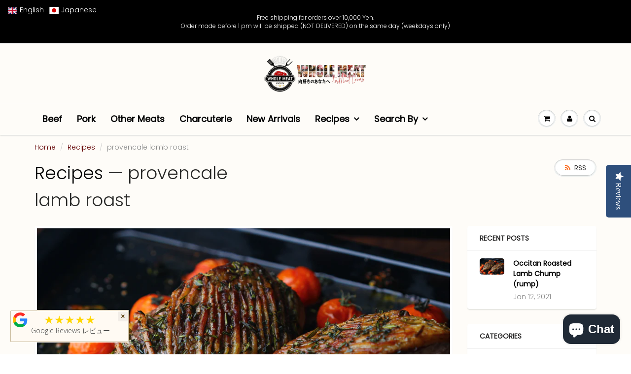

--- FILE ---
content_type: text/html; charset=utf-8
request_url: https://wholemeat.jp/blogs/recipe/tagged/provencale-lamb-roast
body_size: 21703
content:


<!doctype html>
<html lang="en" class="noIE">
  <head>
<!-- Stock Alerts is generated by Ordersify -->
<style type="text/css">
  
</style>
<style type="text/css">
    
</style>
<script type="text/javascript">
  window.ORDERSIFY_BIS = window.ORDERSIFY_BIS || {};
  window.ORDERSIFY_BIS.template = "blog";
  window.ORDERSIFY_BIS.language = "en";
  window.ORDERSIFY_BIS.primary_language = "en";
  window.ORDERSIFY_BIS.variant_inventory = [];
  window.ORDERSIFY_BIS.product_collections = [];
  
  
  window.ORDERSIFY_BIS.shop = "whole-meat-shop.myshopify.com";
  window.ORDERSIFY_BIS.variant_inventory = [];
  
  
  window.ORDERSIFY_BIS.popupSetting = {
    "is_optin_enable": false,
    "is_preorder": false,
    "is_brand_mark": false,
    "font_family": "Work Sans",
    "is_multiple_language": false,
    "font_size": 14,
    "popup_border_radius": 4,
    "popup_heading_color": "#212b36",
    "popup_text_color": "#212b36",
    "is_message_enable": false,
    "is_sms_enable": false,
    "is_accepts_marketing_enable": false,
    "field_border_radius": 4,
    "popup_button_color": "#ffffff",
    "popup_button_bg_color": "#520000",
    "is_float_button": true,
    "is_inline_form": false,
    "inline_form_selector": null,
    "inline_form_position": null,
    "float_button_position": "right",
    "float_button_top": 15,
    "float_button_color": "#ffffff",
    "float_button_bg_color": "#520000",
    "is_inline_button": false,
    "inline_button_color": "#ffffff",
    "inline_button_bg_color": "#212b36",
    "is_push_notification_enable": false,
    "is_overlay_close": false,
    "ignore_collection_ids": "",
    "ignore_product_tags": "",
    "ignore_product_ids": "",
    "is_auto_translation": false,
    "selector": null,
    "selector_position": "right",
    "is_ga": true,
    "is_fp": true,
    "is_fb_checkbox": false,
    "fb_page_id": null,
    "is_pushowl": false
};
  window.ORDERSIFY_BIS.product = null;
  window.ORDERSIFY_BIS.currentVariant = null;
  window.ORDERSIFY_BIS.stockRemainingSetting = {
    "status": false,
    "selector": "#osf_stock_remaining",
    "selector_position": "inside",
    "font_family": "Lato",
    "font_size": 13,
    "content": "Low stock! Only {{ quantity }} items left!",
    "display_quantity": 100
};
  
    window.ORDERSIFY_BIS.translations = {
    "en": {
        "inline_button_text": "Notify when available",
        "float_button_text": "Notify when available",
        "popup_heading": "Notify me when available",
        "popup_description": "We will send you a notification as soon as this product is available again.",
        "popup_button_text": "Notify me",
        "popup_note": "We respect your privacy and don't share your email with anybody.",
        "field_email_placeholder": "eg. username@example.com",
        "field_message_placeholder": "Tell something about your requirements to shop",
        "success_text": "You subscribed notification successfully",
        "required_email": "Your email is required",
        "invalid_email": "Your email is invalid",
        "invalid_message": "Your message must be less then 255 characters",
        "push_notification_message": "Receive via web notification",
        "low_stock_content": "Low stock! Only {{ quantity }} items left!",
        "optin_message": null,
        "please_agree": null
    }
};
  
</script>

<!-- End of Stock Alerts is generated by Ordersify -->
<meta name="smart-seo-integrated" content="true" /><title>Recipe recommended for Meat Lovers| Whole meat | provencale lamb roast</title>
<meta name="description" content="provencale lamb roast recipes recommended for Meat Lovers! find the best recipes, including hundreds of ways to cook meat for tonight&#39;s dinner, for a party or a BBQ." />
<meta name="smartseo-keyword" content="Recipe recommended for Meat Lovers" />
<meta name="smartseo-timestamp" content="15924047324105381" /><!--JSON-LD data generated by Smart SEO-->
<script type="application/ld+json">
    {
        "@context": "http://schema.org",
        "@type": "Blog",
        "about": "provencale lamb roast recipes recommended for Meat Lovers! find the best recipes, including hundreds of ways to cook meat for tonight&#39;s dinner, for a party or a BBQ.",
        "keywords": "Recipe recommended for Meat Lovers",
        "name": "Recipe recommended for Meat Lovers| Whole meat | provencale lamb roast",
        "url": "/blogs/recipe",
        "blogPosts": [
            {
                "@context": "http://schema.org",
                "@type": "BlogPosting",
                "headline": "Occitan Roasted  Lamb Chump (rump)",
                "mainEntityOfPage": "https://wholemeat.jp/blogs/recipe/occitan-roasted-lamb-chump-rump",
                "image": {
                    "@type": "ImageObject",
                    "url": "https://wholemeat.jp/cdn/shop/articles/IMG_4654_1024x1024.jpg?v=1762403035",
                    "width": 1024,
                    "height": 1024
                },
                "url": "https://wholemeat.jp/blogs/recipe/occitan-roasted-lamb-chump-rump",
                "datePublished": "2021-01-12 14:58:10 +0900",
                "dateModified": "2021-01-12 14:58:10 +0900",
                "dateCreated": "2021-01-12 14:01:29 +0900",
                "description": "Boneless lamb rump with heaps of Provençale fragrance. Hard to resist when served with green beans, olives and tomatoes. List of Ingredients you will need.125ml extra virgin olive oil1/2 lemon15g rosemary leaves chopped15g of thyme500g vine-ripened cherry tomatoes500g green beans, trimmed50g of black olive (pitted and chopped) salt and pepper450g x2 lamb Chump ",
                "author": {
                    "@type": "Person",
                    "name": "Volan Rabary"
                },
                "publisher": {
                    "@type": "Organization",
                    "logo": {
                        "@type": "ImageObject",
                        "url": "https://smartseo-store-logos.s3.eu-central-1.amazonaws.com/wholemeat.jp-Whole_Meat_Japan_Online_Shop_Logo_f1d9f207-0bdb-4d46-bcdd-46f4012a77aa.png"
                    },
                    "name": "Whole Meat"
                }
            }
        ]
    }
</script>
<!--JSON-LD data generated by Smart SEO-->
<script type="application/ld+json">
    {
        "@context": "http://schema.org",
        "@type": "BreadcrumbList",
        "itemListElement": [
            {
                "@type": "ListItem",
                "position": 1,
                "item": {
                    "@type": "Website",
                    "@id": "https://wholemeat.jp",
                    "name": "Home"
                }
            },
            {
                "@type": "ListItem",
                "position": 2,
                "item": {
                    "@type": "Blog",
                    "@id": "https://wholemeat.jp/blogs/recipe",
                    "name": "Recipes"
                }
            },
            {
                "@type": "ListItem",
                "position": 3,
                "item": {
                    "@type": "Blog",
                    "@id": "https://wholemeat.jp/blogs/recipe/provencale lamb roast",
                    "name": "provencale lamb roast"
                }
            }
        ]
    }
</script>
<!--JSON-LD data generated by Smart SEO-->
<script type="application/ld+json">
    {
        "@context": "https://schema.org",
        "@type": "Organization",
        "name": "Whole Meat",
        "url": "https://wholemeat.jp",
        "description": "Whole Meat is your online shop for (Imported) Meat and BBQ products in Japan. We offer a large variety of steaks, roasts, sausages, bacon &amp; ham and others. Beef, pork, poultry, lamb, kangaroo and crocodile meats available. English and Japanese website. Same day shipping , free delivery available. For meat lovers!",
        "logo": "https://smartseo-store-logos.s3.eu-central-1.amazonaws.com/wholemeat.jp-Whole_Meat_Japan_Online_Shop_Logo_f1d9f207-0bdb-4d46-bcdd-46f4012a77aa.png",
        "image": "https://smartseo-store-logos.s3.eu-central-1.amazonaws.com/wholemeat.jp-Whole_Meat_Japan_Online_Shop_Logo_f1d9f207-0bdb-4d46-bcdd-46f4012a77aa.png",
        "sameAs": ["https://www.facebook.com/wholemeat","https://www.instagram.com/wholemeat_tokyo/","https://twitter.com/wholemeat_tokyo","youtube.com/c/WholeMeat","https://www.linkedin.com/company/whole-meat-japan","https://www.pinterest.jp/wholemeat/"],
        "address": {
            "@type": "PostalAddress",
            "streetAddress": "宮前区 宮崎二丁目 6 番地 10 , 宮崎台ガーデンオフィス２階",
            "addressLocality": "川崎市",
            "addressRegion": "Kanagawa",
            "postalCode": "216-0033",
            "addressCountry": "Japan"
        },
        "telephone": "044-872-8078"
    }
</script><meta name="facebook-domain-verification" content="nb5v4wuaq5gr7ukpd1u29x49pczzqy" />
<meta name="p:domain_verify" content="de3c9c332561de9779d174557fc21583"/>
<meta name='wmail-verification' content='10f065acd246d244632929b976fb01a6' />

    

    <!-- Basic page needs ================================================== -->
    <meta charset="utf-8">
    <meta name="viewport" content="width=device-width, initial-scale=1, maximum-scale=1">

    <!-- Title and description ================================================== -->

    <!-- Helpers ================================================== -->

  
    <link rel="canonical" href="https://wholemeat.jp/blogs/recipe/tagged/provencale-lamb-roast">
    <meta name="viewport" content="width=device-width,initial-scale=1">
    <meta name="theme-color" content="#000000">

    
    <link rel="shortcut icon" href="//wholemeat.jp/cdn/shop/t/40/assets/favicon.png?v=144526473879648419401709567443" type="image/png" />
    
    <link rel="preload" as="image" href="//cdn.shopify.com/s/files/1/0633/1672/1913/files/background-7w89787829378789247849378789478943789437894378989743789347893478943789342789789378932478943783473787387893.webp?v=1693413014">
 <meta property="og:url" content="https://wholemeat.jp/blogs/recipe/tagged/provencale-lamb-roast">
 <meta property="og:site_name" content="Whole Meat">

  <meta property="og:type" content="website">
  <meta property="og:title" content="Recipes recommended for Meat Lovers | Whole meat">
  


	
  		<meta property="og:description" content="Roast, Grilled, BBQ, stew, slow cooked, pot roast: find the best recipes, including hundreds of ways to cook meat for tonight&amp;#39;s dinner, for a party or a BBQ. Do not hesitate to comment and share how you prepare YOUR meat to our community.">
	

 




  <meta name="twitter:site" content="@WholeMeat_tokyo">

<meta name="twitter:card" content="summary">
<script type="text/javascript">const observer = new MutationObserver(e => { e.forEach(({ addedNodes: e }) => { e.forEach(e => { 1 === e.nodeType && "SCRIPT" === e.tagName && (e.innerHTML.includes("asyncLoad") && (e.innerHTML = e.innerHTML.replace("if(window.attachEvent)", "document.addEventListener('asyncLazyLoad',function(event){asyncLoad();});if(window.attachEvent)").replaceAll(", asyncLoad", ", function(){}")), e.innerHTML.includes("PreviewBarInjector") && (e.innerHTML = e.innerHTML.replace("DOMContentLoaded", "asyncLazyLoad")), (e.className == 'analytics') && (e.type = 'text/lazyload'),(e.src.includes("assets/storefront/features")||e.src.includes("assets/shopify_pay")||e.src.includes("connect.facebook.net"))&&(e.setAttribute("data-src", e.src), e.removeAttribute("src")))})})});observer.observe(document.documentElement,{childList:!0,subtree:!0})</script><script src="//cdn.shopify.com/s/files/1/0574/0809/4268/t/1/assets/webPixelsManager.js" type="text/javascript"></script><script src="//cdn.shopify.com/s/files/1/0644/2975/2553/t/2/assets/globo_cart.js" type="text/javascript"></script>
        <!-- Global site tag (gtag.js) - Google Analytics -->
<script async src="https://www.googletagmanager.com/gtag/js?id=UA-107044489-2"></script>
<script>
  window.dataLayer = window.dataLayer || [];
  function gtag(){dataLayer.push(arguments);}
  gtag('js', new Date());

  gtag('config', 'UA-107044489-2');
</script>
    
    <!-- Google Tag Manager -->
<script>(function(w,d,s,l,i){w[l]=w[l]||[];w[l].push({'gtm.start':
new Date().getTime(),event:'gtm.js'});var f=d.getElementsByTagName(s)[0],
j=d.createElement(s),dl=l!='dataLayer'?'&l='+l:'';j.async=true;j.src=
'https://www.googletagmanager.com/gtm.js?id='+i+dl;f.parentNode.insertBefore(j,f);
})(window,document,'script','dataLayer','GTM-TRFMWQ9');</script>
<!-- End Google Tag Manager -->
    <link href="//wholemeat.jp/cdn/shop/t/40/assets/apps.css?v=94048996001022465751709567443" rel="stylesheet" type="text/css" media="all" />
    <link href="//wholemeat.jp/cdn/shop/t/40/assets/style.css?v=89196815512510145811762305434" rel="stylesheet" type="text/css" media="all" />
    <link href="//wholemeat.jp/cdn/shop/t/40/assets/flexslider.css?v=113631791742913801421709567443" rel="stylesheet" type="text/css" media="all" />
    <link href="//wholemeat.jp/cdn/shop/t/40/assets/flexslider-product.css?v=129899725110447305291709567443" rel="stylesheet" type="text/css" media="all" />
    
    
    
    <!-- Header hook for plugins ================================================== -->
    <script>window.performance && window.performance.mark && window.performance.mark('shopify.content_for_header.start');</script><meta name="google-site-verification" content="TS33vpK_hH7CljyJVQboPWaU-U2B7mKTxcbrwKIIWao">
<meta name="google-site-verification" content="wJhXvXsYUspPl5vHYKhYXdNGWfE4uYujhhNuce9u1Rw">
<meta id="shopify-digital-wallet" name="shopify-digital-wallet" content="/26986542/digital_wallets/dialog">
<meta name="shopify-checkout-api-token" content="d53fdfa866b4b539beb2ded94e47db7a">
<link rel="alternate" type="application/atom+xml" title="Feed" href="/blogs/recipe/tagged/provencale-lamb-roast.atom" />
<link rel="alternate" hreflang="x-default" href="https://wholemeat.jp/blogs/recipe/tagged/provencale-lamb-roast">
<link rel="alternate" hreflang="en" href="https://wholemeat.jp/blogs/recipe/tagged/provencale-lamb-roast">
<link rel="alternate" hreflang="ja" href="https://wholemeat.jp/ja/blogs/recipe/tagged/provencale-lamb-roast">
<script async="async" src="/checkouts/internal/preloads.js?locale=en-JP"></script>
<script id="apple-pay-shop-capabilities" type="application/json">{"shopId":26986542,"countryCode":"JP","currencyCode":"JPY","merchantCapabilities":["supports3DS"],"merchantId":"gid:\/\/shopify\/Shop\/26986542","merchantName":"Whole Meat","requiredBillingContactFields":["postalAddress","email","phone"],"requiredShippingContactFields":["postalAddress","email","phone"],"shippingType":"shipping","supportedNetworks":["visa","masterCard","amex","jcb","discover"],"total":{"type":"pending","label":"Whole Meat","amount":"1.00"},"shopifyPaymentsEnabled":true,"supportsSubscriptions":true}</script>
<script id="shopify-features" type="application/json">{"accessToken":"d53fdfa866b4b539beb2ded94e47db7a","betas":["rich-media-storefront-analytics"],"domain":"wholemeat.jp","predictiveSearch":true,"shopId":26986542,"locale":"en"}</script>
<script>var Shopify = Shopify || {};
Shopify.shop = "whole-meat-shop.myshopify.com";
Shopify.locale = "en";
Shopify.currency = {"active":"JPY","rate":"1.0"};
Shopify.country = "JP";
Shopify.theme = {"name":"ShowTime || OPT (MHT-dev)","id":127207505994,"schema_name":"ShowTime","schema_version":"6.0","theme_store_id":687,"role":"main"};
Shopify.theme.handle = "null";
Shopify.theme.style = {"id":null,"handle":null};
Shopify.cdnHost = "wholemeat.jp/cdn";
Shopify.routes = Shopify.routes || {};
Shopify.routes.root = "/";</script>
<script type="module">!function(o){(o.Shopify=o.Shopify||{}).modules=!0}(window);</script>
<script>!function(o){function n(){var o=[];function n(){o.push(Array.prototype.slice.apply(arguments))}return n.q=o,n}var t=o.Shopify=o.Shopify||{};t.loadFeatures=n(),t.autoloadFeatures=n()}(window);</script>
<script id="shop-js-analytics" type="application/json">{"pageType":"blog"}</script>
<script defer="defer" async type="module" src="//wholemeat.jp/cdn/shopifycloud/shop-js/modules/v2/client.init-shop-cart-sync_BdyHc3Nr.en.esm.js"></script>
<script defer="defer" async type="module" src="//wholemeat.jp/cdn/shopifycloud/shop-js/modules/v2/chunk.common_Daul8nwZ.esm.js"></script>
<script type="module">
  await import("//wholemeat.jp/cdn/shopifycloud/shop-js/modules/v2/client.init-shop-cart-sync_BdyHc3Nr.en.esm.js");
await import("//wholemeat.jp/cdn/shopifycloud/shop-js/modules/v2/chunk.common_Daul8nwZ.esm.js");

  window.Shopify.SignInWithShop?.initShopCartSync?.({"fedCMEnabled":true,"windoidEnabled":true});

</script>
<script>(function() {
  var isLoaded = false;
  function asyncLoad() {
    if (isLoaded) return;
    isLoaded = true;
    var urls = ["https:\/\/chimpstatic.com\/mcjs-connected\/js\/users\/4851c3f2f4e53639d5dc68629\/b72d2397a26b4698374c17875.js?shop=whole-meat-shop.myshopify.com","https:\/\/chimpstatic.com\/mcjs-connected\/js\/users\/4851c3f2f4e53639d5dc68629\/108f08480b8104e91ca67ee57.js?shop=whole-meat-shop.myshopify.com","https:\/\/cdn.shopify.com\/s\/files\/1\/0184\/4255\/1360\/files\/quicklink.min.js?v=1593142354\u0026shop=whole-meat-shop.myshopify.com","https:\/\/cdn.ordersify.com\/sdk\/productalerts-shopify.js?shop=whole-meat-shop.myshopify.com","\/\/staticw2.yotpo.com\/HRnVlusQDUPxkmLxcl5KwZ8TqwOgti0iCo9PHJmw\/widget.js?shop=whole-meat-shop.myshopify.com","https:\/\/meggnotec.ams3.digitaloceanspaces.com\/sfy\/assets\/sAegdirjBGpmetq\/js\/widget.js?shop=whole-meat-shop.myshopify.com","https:\/\/a.mailmunch.co\/widgets\/site-546730-b84e05fdf6e20e96a64d6db135c026ed4d5af6de.js?shop=whole-meat-shop.myshopify.com","https:\/\/deliverytimer.herokuapp.com\/deliverrytimer.js?shop=whole-meat-shop.myshopify.com"];
    for (var i = 0; i < urls.length; i++) {
      var s = document.createElement('script');
      s.type = 'text/javascript';
      s.async = true;
      s.src = urls[i];
      var x = document.getElementsByTagName('script')[0];
      x.parentNode.insertBefore(s, x);
    }
  };
  if(window.attachEvent) {
    window.attachEvent('onload', asyncLoad);
  } else {
    window.addEventListener('load', asyncLoad, false);
  }
})();</script>
<script id="__st">var __st={"a":26986542,"offset":32400,"reqid":"1ac80456-26a8-4019-99f9-2ffe454becbb-1769014263","pageurl":"wholemeat.jp\/blogs\/recipe\/tagged\/provencale-lamb-roast","s":"blogs-21922021419","u":"3699d59032d3","p":"blog","rtyp":"blog","rid":21922021419};</script>
<script>window.ShopifyPaypalV4VisibilityTracking = true;</script>
<script id="captcha-bootstrap">!function(){'use strict';const t='contact',e='account',n='new_comment',o=[[t,t],['blogs',n],['comments',n],[t,'customer']],c=[[e,'customer_login'],[e,'guest_login'],[e,'recover_customer_password'],[e,'create_customer']],r=t=>t.map((([t,e])=>`form[action*='/${t}']:not([data-nocaptcha='true']) input[name='form_type'][value='${e}']`)).join(','),a=t=>()=>t?[...document.querySelectorAll(t)].map((t=>t.form)):[];function s(){const t=[...o],e=r(t);return a(e)}const i='password',u='form_key',d=['recaptcha-v3-token','g-recaptcha-response','h-captcha-response',i],f=()=>{try{return window.sessionStorage}catch{return}},m='__shopify_v',_=t=>t.elements[u];function p(t,e,n=!1){try{const o=window.sessionStorage,c=JSON.parse(o.getItem(e)),{data:r}=function(t){const{data:e,action:n}=t;return t[m]||n?{data:e,action:n}:{data:t,action:n}}(c);for(const[e,n]of Object.entries(r))t.elements[e]&&(t.elements[e].value=n);n&&o.removeItem(e)}catch(o){console.error('form repopulation failed',{error:o})}}const l='form_type',E='cptcha';function T(t){t.dataset[E]=!0}const w=window,h=w.document,L='Shopify',v='ce_forms',y='captcha';let A=!1;((t,e)=>{const n=(g='f06e6c50-85a8-45c8-87d0-21a2b65856fe',I='https://cdn.shopify.com/shopifycloud/storefront-forms-hcaptcha/ce_storefront_forms_captcha_hcaptcha.v1.5.2.iife.js',D={infoText:'Protected by hCaptcha',privacyText:'Privacy',termsText:'Terms'},(t,e,n)=>{const o=w[L][v],c=o.bindForm;if(c)return c(t,g,e,D).then(n);var r;o.q.push([[t,g,e,D],n]),r=I,A||(h.body.append(Object.assign(h.createElement('script'),{id:'captcha-provider',async:!0,src:r})),A=!0)});var g,I,D;w[L]=w[L]||{},w[L][v]=w[L][v]||{},w[L][v].q=[],w[L][y]=w[L][y]||{},w[L][y].protect=function(t,e){n(t,void 0,e),T(t)},Object.freeze(w[L][y]),function(t,e,n,w,h,L){const[v,y,A,g]=function(t,e,n){const i=e?o:[],u=t?c:[],d=[...i,...u],f=r(d),m=r(i),_=r(d.filter((([t,e])=>n.includes(e))));return[a(f),a(m),a(_),s()]}(w,h,L),I=t=>{const e=t.target;return e instanceof HTMLFormElement?e:e&&e.form},D=t=>v().includes(t);t.addEventListener('submit',(t=>{const e=I(t);if(!e)return;const n=D(e)&&!e.dataset.hcaptchaBound&&!e.dataset.recaptchaBound,o=_(e),c=g().includes(e)&&(!o||!o.value);(n||c)&&t.preventDefault(),c&&!n&&(function(t){try{if(!f())return;!function(t){const e=f();if(!e)return;const n=_(t);if(!n)return;const o=n.value;o&&e.removeItem(o)}(t);const e=Array.from(Array(32),(()=>Math.random().toString(36)[2])).join('');!function(t,e){_(t)||t.append(Object.assign(document.createElement('input'),{type:'hidden',name:u})),t.elements[u].value=e}(t,e),function(t,e){const n=f();if(!n)return;const o=[...t.querySelectorAll(`input[type='${i}']`)].map((({name:t})=>t)),c=[...d,...o],r={};for(const[a,s]of new FormData(t).entries())c.includes(a)||(r[a]=s);n.setItem(e,JSON.stringify({[m]:1,action:t.action,data:r}))}(t,e)}catch(e){console.error('failed to persist form',e)}}(e),e.submit())}));const S=(t,e)=>{t&&!t.dataset[E]&&(n(t,e.some((e=>e===t))),T(t))};for(const o of['focusin','change'])t.addEventListener(o,(t=>{const e=I(t);D(e)&&S(e,y())}));const B=e.get('form_key'),M=e.get(l),P=B&&M;t.addEventListener('DOMContentLoaded',(()=>{const t=y();if(P)for(const e of t)e.elements[l].value===M&&p(e,B);[...new Set([...A(),...v().filter((t=>'true'===t.dataset.shopifyCaptcha))])].forEach((e=>S(e,t)))}))}(h,new URLSearchParams(w.location.search),n,t,e,['guest_login'])})(!0,!0)}();</script>
<script integrity="sha256-4kQ18oKyAcykRKYeNunJcIwy7WH5gtpwJnB7kiuLZ1E=" data-source-attribution="shopify.loadfeatures" defer="defer" src="//wholemeat.jp/cdn/shopifycloud/storefront/assets/storefront/load_feature-a0a9edcb.js" crossorigin="anonymous"></script>
<script data-source-attribution="shopify.dynamic_checkout.dynamic.init">var Shopify=Shopify||{};Shopify.PaymentButton=Shopify.PaymentButton||{isStorefrontPortableWallets:!0,init:function(){window.Shopify.PaymentButton.init=function(){};var t=document.createElement("script");t.src="https://wholemeat.jp/cdn/shopifycloud/portable-wallets/latest/portable-wallets.en.js",t.type="module",document.head.appendChild(t)}};
</script>
<script data-source-attribution="shopify.dynamic_checkout.buyer_consent">
  function portableWalletsHideBuyerConsent(e){var t=document.getElementById("shopify-buyer-consent"),n=document.getElementById("shopify-subscription-policy-button");t&&n&&(t.classList.add("hidden"),t.setAttribute("aria-hidden","true"),n.removeEventListener("click",e))}function portableWalletsShowBuyerConsent(e){var t=document.getElementById("shopify-buyer-consent"),n=document.getElementById("shopify-subscription-policy-button");t&&n&&(t.classList.remove("hidden"),t.removeAttribute("aria-hidden"),n.addEventListener("click",e))}window.Shopify?.PaymentButton&&(window.Shopify.PaymentButton.hideBuyerConsent=portableWalletsHideBuyerConsent,window.Shopify.PaymentButton.showBuyerConsent=portableWalletsShowBuyerConsent);
</script>
<script data-source-attribution="shopify.dynamic_checkout.cart.bootstrap">document.addEventListener("DOMContentLoaded",(function(){function t(){return document.querySelector("shopify-accelerated-checkout-cart, shopify-accelerated-checkout")}if(t())Shopify.PaymentButton.init();else{new MutationObserver((function(e,n){t()&&(Shopify.PaymentButton.init(),n.disconnect())})).observe(document.body,{childList:!0,subtree:!0})}}));
</script>
<link id="shopify-accelerated-checkout-styles" rel="stylesheet" media="screen" href="https://wholemeat.jp/cdn/shopifycloud/portable-wallets/latest/accelerated-checkout-backwards-compat.css" crossorigin="anonymous">
<style id="shopify-accelerated-checkout-cart">
        #shopify-buyer-consent {
  margin-top: 1em;
  display: inline-block;
  width: 100%;
}

#shopify-buyer-consent.hidden {
  display: none;
}

#shopify-subscription-policy-button {
  background: none;
  border: none;
  padding: 0;
  text-decoration: underline;
  font-size: inherit;
  cursor: pointer;
}

#shopify-subscription-policy-button::before {
  box-shadow: none;
}

      </style>

<script>window.performance && window.performance.mark && window.performance.mark('shopify.content_for_header.end');</script>

    <!--[if lt IE 9]>
    <script src="//html5shiv.googlecode.com/svn/trunk/html5.js" type="text/javascript"></script>
    <![endif]-->

    

    <script src="//wholemeat.jp/cdn/shop/t/40/assets/jquery.js?v=105778841822381192391709567443" type="text/javascript"></script>
    
    <script src="//wholemeat.jp/cdn/shop/t/40/assets/lazysizes.js?v=68441465964607740661709567443" async="async"></script>
    
    
    <!-- Theme Global App JS ================================================== -->
    <script>
      var app = app || {
        data:{
          template:"blog",
          money_format: "￥{{amount_no_decimals}}"
        }
      }
  
    </script>

    <noscript>
  <style>
    .article_img_block > figure > img:nth-child(2), 
    .catalog_c .collection-box > img:nth-child(2),
    .gallery_container  .box > figure > img:nth-child(2),
    .image_with_text_container .box > figure > img:nth-child(2),
    .collection-list-row .box_1 > a > img:nth-child(2),
    .featured-products .product-image > a > img:nth-child(2){
      display: none !important
    }
  </style>
</noscript>
   
<!-- "snippets/pagefly-header.liquid" was not rendered, the associated app was uninstalled -->
 
  
<script src='https://appdevelopergroup.co/apps/smartbar/js/smartbar.js?shop=whole-meat-shop.myshopify.com' type='text/javascript'></script>

  <!-- "snippets/shogun-head.liquid" was not rendered, the associated app was uninstalled -->

    <script type="text/javascript">
(function e(){var e=document.createElement("script");e.type="text/javascript",e.async=true,e.src="//staticw2.yotpo.com/HRnVlusQDUPxkmLxcl5KwZ8TqwOgti0iCo9PHJmw/widget.js";var t=document.getElementsByTagName("script")[0];t.parentNode.insertBefore(e,t)})();
</script>
    
<!-- BEGIN app block: shopify://apps/langify/blocks/langify/b50c2edb-8c63-4e36-9e7c-a7fdd62ddb8f --><!-- BEGIN app snippet: ly-switcher-factory -->




<style>
  .ly-switcher-wrapper.ly-hide, .ly-recommendation.ly-hide, .ly-recommendation .ly-submit-btn {
    display: none !important;
  }

  #ly-switcher-factory-template {
    display: none;
  }.ly-languages-switcher ul > li[key="en"] {
        order: 1 !important;
      }
      .ly-popup-modal .ly-popup-modal-content ul > li[key="en"],
      .ly-languages-switcher.ly-links a[data-language-code="en"] {
        order: 1 !important;
      }.ly-languages-switcher ul > li[key="ja"] {
        order: 2 !important;
      }
      .ly-popup-modal .ly-popup-modal-content ul > li[key="ja"],
      .ly-languages-switcher.ly-links a[data-language-code="ja"] {
        order: 2 !important;
      }
      .ly-breakpoint-1 { display: none; }
      @media (min-width:0px) and (max-width: 999px ) {
        .ly-breakpoint-1 { display: flex; }

        .ly-recommendation .ly-banner-content, 
        .ly-recommendation .ly-popup-modal-content {
          font-size: 14px !important;
          color: #000 !important;
          background: #fff !important;
          border-radius: 0px !important;
          border-width: 0px !important;
          border-color: #000 !important;
        }
        .ly-recommendation-form button[type="submit"] {
          font-size: 14px !important;
          color: #fff !important;
          background: #999 !important;
        }
      }
      .ly-breakpoint-2 { display: none; }
      @media (min-width:1000px)  {
        .ly-breakpoint-2 { display: flex; }

        .ly-recommendation .ly-banner-content, 
        .ly-recommendation .ly-popup-modal-content {
          font-size: 14px !important;
          color: #000 !important;
          background: #fff !important;
          border-radius: 0px !important;
          border-width: 0px !important;
          border-color: #000 !important;
        }
        .ly-recommendation-form button[type="submit"] {
          font-size: 14px !important;
          color: #fff !important;
          background: #999 !important;
        }
      }


  
</style>


<template id="ly-switcher-factory-template">
<div data-breakpoint="0" class="ly-switcher-wrapper ly-breakpoint-1 fixed top_right ly-hide" style="font-size: 14px; margin: 0px 6px; "><div tabindex="0" role="menu" aria-haspopup="true" aria-label="Selected language: English" data-breakpoint="0" class="ly-languages-switcher ly-links " style="color: #ffffff;"><a role="menuitem" href="#"

                data-language-code="en" data-ly-locked="true" class="ly-languages-switcher-link" style="background: #000000; color: #ffffff;   "
                rel="nofollow"><i class="ly-icon ly-flag-icon ly-flag-icon-en"></i><span class="ly-inner-text">English</span></a><a role="menuitem" href="#"

                data-language-code="ja" data-ly-locked="true" class="ly-languages-switcher-link" style="background: #000000; color: #ffffff;   "
                rel="nofollow"><i class="ly-icon ly-flag-icon ly-flag-icon-ja"></i><span class="ly-inner-text">Japanese</span></a></div></div>

<div data-breakpoint="1000" class="ly-switcher-wrapper ly-breakpoint-2 absolute top_left ly-hide" style="font-size: 14px; margin: 10px 10px; "><div tabindex="0" role="menu" aria-haspopup="true" aria-label="Selected language: English" data-breakpoint="1000" class="ly-languages-switcher ly-links " style="color: #ffffff;"><a role="menuitem" href="#"

                data-language-code="en" data-ly-locked="true" class="ly-languages-switcher-link" style="background: #000000; color: #ffffff;   "
                rel="nofollow"><i class="ly-icon ly-flag-icon ly-flag-icon-en"></i><span class="ly-inner-text">English</span></a><a role="menuitem" href="#"

                data-language-code="ja" data-ly-locked="true" class="ly-languages-switcher-link" style="background: #000000; color: #ffffff;   "
                rel="nofollow"><i class="ly-icon ly-flag-icon ly-flag-icon-ja"></i><span class="ly-inner-text">Japanese</span></a></div></div>
</template><link rel="preload stylesheet" href="https://cdn.shopify.com/extensions/019a5e5e-a484-720d-b1ab-d37a963e7bba/extension-langify-79/assets/langify-flags.css" as="style" media="print" onload="this.media='all'; this.onload=null;"><!-- END app snippet -->

<script>
  var langify = window.langify || {};
  var customContents = {};
  var customContents_image = {};
  var langifySettingsOverwrites = {};
  var defaultSettings = {
    debug: false,               // BOOL : Enable/disable console logs
    observe: true,              // BOOL : Enable/disable the entire mutation observer (off switch)
    observeLinks: false,
    observeImages: true,
    observeCustomContents: true,
    maxMutations: 5,
    timeout: 100,               // INT : Milliseconds to wait after a mutation, before the next mutation event will be allowed for the element
    linksBlacklist: [],
    usePlaceholderMatching: false
  };

  if(langify.settings) { 
    langifySettingsOverwrites = Object.assign({}, langify.settings);
    langify.settings = Object.assign(defaultSettings, langify.settings); 
  } else { 
    langify.settings = defaultSettings; 
  }langify.settings = Object.assign(langify.settings, {"debug":false,"lazyload":false,"observe":true,"observeLinks":false,"observeImages":true,"observeCustomContents":true,"linksBlacklist":[],"loadJquery":false,"nonStrict":false,"languageInCartAttribute":false,"usePlaceholderMatching":true}, langifySettingsOverwrites);
  

  langify.settings.theme = {"debug":false,"lazyload":false,"observe":true,"observeLinks":false,"observeImages":true,"observeCustomContents":true,"linksBlacklist":[],"loadJquery":false,"nonStrict":false,"languageInCartAttribute":false,"usePlaceholderMatching":true};
  langify.settings.switcher = {"customCSS":"","languageDetection":true,"languageDetectionDefault":"en","enableDefaultLanguage":false,"breakpoints":[{"key":0,"label":"0px","config":{"type":"links","corner":"top_right","position":"fixed","show_flags":true,"show_label":true,"show_custom_name":true,"show_name":false,"show_iso_code":false,"round_flags":false,"is_dark":true,"is_transparent":false,"dropdown_open":false,"h_space":6,"v_space":0,"switcherLabel":"show_custom_name","rectangle_icons":true,"switcherIcons":"rectangle_icons","fontsize":14,"text_color":"#ffffff","bg_color":"#000000","arrow_size":100,"arrow_width":2,"arrow_filled":false,"show_currency_selector":false,"country_switcher_enabled":false,"currency_switcher_enabled":false,"recommendation_fontsize":14,"recommendation_border_width":0,"recommendation_border_radius":0,"recommendation_text_color":"#000","recommendation_link_color":"#000","recommendation_button_bg_color":"#999","recommendation_button_text_color":"#fff","recommendation_bg_color":"#fff","recommendation_border_color":"#000"}},{"key":1000,"label":"1000px","config":{"type":"links","corner":"top_left","position":"absolute","show_flags":true,"show_label":true,"show_custom_name":true,"show_name":false,"show_iso_code":false,"round_flags":false,"is_dark":true,"is_transparent":false,"dropdown_open":false,"h_space":10,"v_space":10,"switcherLabel":"show_custom_name","rectangle_icons":true,"switcherIcons":"rectangle_icons","fontsize":14,"text_color":"#ffffff","bg_color":"#000000","arrow_size":100,"arrow_width":2,"arrow_filled":false,"show_currency_selector":false,"country_switcher_enabled":false,"currency_switcher_enabled":false,"recommendation_fontsize":14,"recommendation_border_width":0,"recommendation_border_radius":0,"recommendation_text_color":"#000","recommendation_link_color":"#000","recommendation_button_bg_color":"#999","recommendation_button_text_color":"#fff","recommendation_bg_color":"#fff","recommendation_border_color":"#000"}}],"languages":[{"iso_code":"en","root_url":"\/","name":"English","primary":true,"domain":false,"published":true,"custom_name":false},{"iso_code":"ja","root_url":"\/ja","name":"日本語","primary":false,"domain":false,"published":true,"custom_name":false}],"recommendation_enabled":false,"recommendation_type":"popup","recommendation_switcher_key":-1,"recommendation_strings":{},"recommendation":{"recommendation_backdrop_show":true,"recommendation_corner":"center_center","recommendation_banner_corner":"top","recommendation_fontsize":14,"recommendation_border_width":0,"recommendation_border_radius":0,"recommendation_text_color":"#000","recommendation_link_color":"#000","recommendation_button_bg_color":"#999","recommendation_button_text_color":"#fff","recommendation_bg_color":"#fff","recommendation_border_color":"#000"}};
  if(langify.settings.switcher === null) {
    langify.settings.switcher = {};
  }
  langify.settings.switcher.customIcons = null;

  langify.locale = langify.locale || {
    country_code: "JP",
    language_code: "en",
    currency_code: null,
    primary: true,
    iso_code: "en",
    root_url: "\/",
    language_id: "ly45247",
    shop_url: "https:\/\/wholemeat.jp",
    domain_feature_enabled: null,
    languages: [{
        iso_code: "en",
        root_url: "\/",
        domain: null,
      },{
        iso_code: "ja",
        root_url: "\/ja",
        domain: null,
      },]
  };

  langify.localization = {
    available_countries: ["Japan"],
    available_languages: [{"shop_locale":{"locale":"en","enabled":true,"primary":true,"published":true}},{"shop_locale":{"locale":"ja","enabled":true,"primary":false,"published":true}}],
    country: "Japan",
    language: {"shop_locale":{"locale":"en","enabled":true,"primary":true,"published":true}},
    market: {
      handle: "jp",
      id: 307265610,
      metafields: {"error":"json not allowed for this object"},
    }
  };

  // Disable link correction ALWAYS on languages with mapped domains
  
  if(langify.locale.root_url == '/') {
    langify.settings.observeLinks = false;
  }


  function extractImageObject(val) {
  if (!val || val === '') return false;

  // Handle src-sets (e.g., "image_600x600.jpg 1x, image_1200x1200.jpg 2x")
  if (val.search(/([0-9]+w?h?x?,)/gi) > -1) {
    val = val.split(/([0-9]+w?h?x?,)/gi)[0];
  }

  const hostBegin = val.indexOf('//') !== -1 ? val.indexOf('//') : 0;
  const hostEnd = val.lastIndexOf('/') + 1;
  const host = val.substring(hostBegin, hostEnd);
  let afterHost = val.substring(hostEnd);

  // Remove query/hash fragments
  afterHost = afterHost.split('#')[0].split('?')[0];

  // Extract name before any Shopify modifiers or file extension
  // e.g., "photo_600x600_crop_center@2x.jpg" → "photo"
  const name = afterHost.replace(
    /(_[0-9]+x[0-9]*|_{width}x|_{size})?(_crop_(top|center|bottom|left|right))?(@[0-9]*x)?(\.progressive)?(\.(png\.jpg|jpe?g|png|gif|webp))?$/i,
    ''
  );

  // Extract file extension (if any)
  let type = '';
  const match = afterHost.match(/\.(png\.jpg|jpe?g|png|gif|webp)$/i);
  if (match) {
    type = match[1].replace('png.jpg', 'jpg'); // fix weird double-extension cases
  }

  // Clean file name with extension or suffixes normalized
  const file = afterHost.replace(
    /(_[0-9]+x[0-9]*|_{width}x|_{size})?(_crop_(top|center|bottom|left|right))?(@[0-9]*x)?(\.progressive)?(\.(png\.jpg|jpe?g|png|gif|webp))?$/i,
    type ? '.' + type : ''
  );

  return { host, name, type, file };
}



  /* Custom Contents Section*/
  var customContents = {};

  // Images Section
  

  

  

  

  

  

  

  

  

  

  

  

  

</script><link rel="preload stylesheet" href="https://cdn.shopify.com/extensions/019a5e5e-a484-720d-b1ab-d37a963e7bba/extension-langify-79/assets/langify-lib.css" as="style" media="print" onload="this.media='all'; this.onload=null;"><!-- END app block --><script src="https://cdn.shopify.com/extensions/e8878072-2f6b-4e89-8082-94b04320908d/inbox-1254/assets/inbox-chat-loader.js" type="text/javascript" defer="defer"></script>
<script src="https://cdn.shopify.com/extensions/019a5e5e-a484-720d-b1ab-d37a963e7bba/extension-langify-79/assets/langify-lib.js" type="text/javascript" defer="defer"></script>
<script src="https://cdn.shopify.com/extensions/597f4c7a-bd8d-4e16-874f-385b46083168/delivery-timer-21/assets/global_deliverytimer.js" type="text/javascript" defer="defer"></script>
<link href="https://cdn.shopify.com/extensions/597f4c7a-bd8d-4e16-874f-385b46083168/delivery-timer-21/assets/global_deliverytimer.css" rel="stylesheet" type="text/css" media="all">
<meta property="og:image" content="https://cdn.shopify.com/s/files/1/2698/6542/files/Whole_Meat_Japan_Online_Shop_Logo_f1d9f207-0bdb-4d46-bcdd-46f4012a77aa.png?height=628&pad_color=fff&v=1613529088&width=1200" />
<meta property="og:image:secure_url" content="https://cdn.shopify.com/s/files/1/2698/6542/files/Whole_Meat_Japan_Online_Shop_Logo_f1d9f207-0bdb-4d46-bcdd-46f4012a77aa.png?height=628&pad_color=fff&v=1613529088&width=1200" />
<meta property="og:image:width" content="1200" />
<meta property="og:image:height" content="628" />
<link href="https://monorail-edge.shopifysvc.com" rel="dns-prefetch">
<script>(function(){if ("sendBeacon" in navigator && "performance" in window) {try {var session_token_from_headers = performance.getEntriesByType('navigation')[0].serverTiming.find(x => x.name == '_s').description;} catch {var session_token_from_headers = undefined;}var session_cookie_matches = document.cookie.match(/_shopify_s=([^;]*)/);var session_token_from_cookie = session_cookie_matches && session_cookie_matches.length === 2 ? session_cookie_matches[1] : "";var session_token = session_token_from_headers || session_token_from_cookie || "";function handle_abandonment_event(e) {var entries = performance.getEntries().filter(function(entry) {return /monorail-edge.shopifysvc.com/.test(entry.name);});if (!window.abandonment_tracked && entries.length === 0) {window.abandonment_tracked = true;var currentMs = Date.now();var navigation_start = performance.timing.navigationStart;var payload = {shop_id: 26986542,url: window.location.href,navigation_start,duration: currentMs - navigation_start,session_token,page_type: "blog"};window.navigator.sendBeacon("https://monorail-edge.shopifysvc.com/v1/produce", JSON.stringify({schema_id: "online_store_buyer_site_abandonment/1.1",payload: payload,metadata: {event_created_at_ms: currentMs,event_sent_at_ms: currentMs}}));}}window.addEventListener('pagehide', handle_abandonment_event);}}());</script>
<script id="web-pixels-manager-setup">(function e(e,d,r,n,o){if(void 0===o&&(o={}),!Boolean(null===(a=null===(i=window.Shopify)||void 0===i?void 0:i.analytics)||void 0===a?void 0:a.replayQueue)){var i,a;window.Shopify=window.Shopify||{};var t=window.Shopify;t.analytics=t.analytics||{};var s=t.analytics;s.replayQueue=[],s.publish=function(e,d,r){return s.replayQueue.push([e,d,r]),!0};try{self.performance.mark("wpm:start")}catch(e){}var l=function(){var e={modern:/Edge?\/(1{2}[4-9]|1[2-9]\d|[2-9]\d{2}|\d{4,})\.\d+(\.\d+|)|Firefox\/(1{2}[4-9]|1[2-9]\d|[2-9]\d{2}|\d{4,})\.\d+(\.\d+|)|Chrom(ium|e)\/(9{2}|\d{3,})\.\d+(\.\d+|)|(Maci|X1{2}).+ Version\/(15\.\d+|(1[6-9]|[2-9]\d|\d{3,})\.\d+)([,.]\d+|)( \(\w+\)|)( Mobile\/\w+|) Safari\/|Chrome.+OPR\/(9{2}|\d{3,})\.\d+\.\d+|(CPU[ +]OS|iPhone[ +]OS|CPU[ +]iPhone|CPU IPhone OS|CPU iPad OS)[ +]+(15[._]\d+|(1[6-9]|[2-9]\d|\d{3,})[._]\d+)([._]\d+|)|Android:?[ /-](13[3-9]|1[4-9]\d|[2-9]\d{2}|\d{4,})(\.\d+|)(\.\d+|)|Android.+Firefox\/(13[5-9]|1[4-9]\d|[2-9]\d{2}|\d{4,})\.\d+(\.\d+|)|Android.+Chrom(ium|e)\/(13[3-9]|1[4-9]\d|[2-9]\d{2}|\d{4,})\.\d+(\.\d+|)|SamsungBrowser\/([2-9]\d|\d{3,})\.\d+/,legacy:/Edge?\/(1[6-9]|[2-9]\d|\d{3,})\.\d+(\.\d+|)|Firefox\/(5[4-9]|[6-9]\d|\d{3,})\.\d+(\.\d+|)|Chrom(ium|e)\/(5[1-9]|[6-9]\d|\d{3,})\.\d+(\.\d+|)([\d.]+$|.*Safari\/(?![\d.]+ Edge\/[\d.]+$))|(Maci|X1{2}).+ Version\/(10\.\d+|(1[1-9]|[2-9]\d|\d{3,})\.\d+)([,.]\d+|)( \(\w+\)|)( Mobile\/\w+|) Safari\/|Chrome.+OPR\/(3[89]|[4-9]\d|\d{3,})\.\d+\.\d+|(CPU[ +]OS|iPhone[ +]OS|CPU[ +]iPhone|CPU IPhone OS|CPU iPad OS)[ +]+(10[._]\d+|(1[1-9]|[2-9]\d|\d{3,})[._]\d+)([._]\d+|)|Android:?[ /-](13[3-9]|1[4-9]\d|[2-9]\d{2}|\d{4,})(\.\d+|)(\.\d+|)|Mobile Safari.+OPR\/([89]\d|\d{3,})\.\d+\.\d+|Android.+Firefox\/(13[5-9]|1[4-9]\d|[2-9]\d{2}|\d{4,})\.\d+(\.\d+|)|Android.+Chrom(ium|e)\/(13[3-9]|1[4-9]\d|[2-9]\d{2}|\d{4,})\.\d+(\.\d+|)|Android.+(UC? ?Browser|UCWEB|U3)[ /]?(15\.([5-9]|\d{2,})|(1[6-9]|[2-9]\d|\d{3,})\.\d+)\.\d+|SamsungBrowser\/(5\.\d+|([6-9]|\d{2,})\.\d+)|Android.+MQ{2}Browser\/(14(\.(9|\d{2,})|)|(1[5-9]|[2-9]\d|\d{3,})(\.\d+|))(\.\d+|)|K[Aa][Ii]OS\/(3\.\d+|([4-9]|\d{2,})\.\d+)(\.\d+|)/},d=e.modern,r=e.legacy,n=navigator.userAgent;return n.match(d)?"modern":n.match(r)?"legacy":"unknown"}(),u="modern"===l?"modern":"legacy",c=(null!=n?n:{modern:"",legacy:""})[u],f=function(e){return[e.baseUrl,"/wpm","/b",e.hashVersion,"modern"===e.buildTarget?"m":"l",".js"].join("")}({baseUrl:d,hashVersion:r,buildTarget:u}),m=function(e){var d=e.version,r=e.bundleTarget,n=e.surface,o=e.pageUrl,i=e.monorailEndpoint;return{emit:function(e){var a=e.status,t=e.errorMsg,s=(new Date).getTime(),l=JSON.stringify({metadata:{event_sent_at_ms:s},events:[{schema_id:"web_pixels_manager_load/3.1",payload:{version:d,bundle_target:r,page_url:o,status:a,surface:n,error_msg:t},metadata:{event_created_at_ms:s}}]});if(!i)return console&&console.warn&&console.warn("[Web Pixels Manager] No Monorail endpoint provided, skipping logging."),!1;try{return self.navigator.sendBeacon.bind(self.navigator)(i,l)}catch(e){}var u=new XMLHttpRequest;try{return u.open("POST",i,!0),u.setRequestHeader("Content-Type","text/plain"),u.send(l),!0}catch(e){return console&&console.warn&&console.warn("[Web Pixels Manager] Got an unhandled error while logging to Monorail."),!1}}}}({version:r,bundleTarget:l,surface:e.surface,pageUrl:self.location.href,monorailEndpoint:e.monorailEndpoint});try{o.browserTarget=l,function(e){var d=e.src,r=e.async,n=void 0===r||r,o=e.onload,i=e.onerror,a=e.sri,t=e.scriptDataAttributes,s=void 0===t?{}:t,l=document.createElement("script"),u=document.querySelector("head"),c=document.querySelector("body");if(l.async=n,l.src=d,a&&(l.integrity=a,l.crossOrigin="anonymous"),s)for(var f in s)if(Object.prototype.hasOwnProperty.call(s,f))try{l.dataset[f]=s[f]}catch(e){}if(o&&l.addEventListener("load",o),i&&l.addEventListener("error",i),u)u.appendChild(l);else{if(!c)throw new Error("Did not find a head or body element to append the script");c.appendChild(l)}}({src:f,async:!0,onload:function(){if(!function(){var e,d;return Boolean(null===(d=null===(e=window.Shopify)||void 0===e?void 0:e.analytics)||void 0===d?void 0:d.initialized)}()){var d=window.webPixelsManager.init(e)||void 0;if(d){var r=window.Shopify.analytics;r.replayQueue.forEach((function(e){var r=e[0],n=e[1],o=e[2];d.publishCustomEvent(r,n,o)})),r.replayQueue=[],r.publish=d.publishCustomEvent,r.visitor=d.visitor,r.initialized=!0}}},onerror:function(){return m.emit({status:"failed",errorMsg:"".concat(f," has failed to load")})},sri:function(e){var d=/^sha384-[A-Za-z0-9+/=]+$/;return"string"==typeof e&&d.test(e)}(c)?c:"",scriptDataAttributes:o}),m.emit({status:"loading"})}catch(e){m.emit({status:"failed",errorMsg:(null==e?void 0:e.message)||"Unknown error"})}}})({shopId: 26986542,storefrontBaseUrl: "https://wholemeat.jp",extensionsBaseUrl: "https://extensions.shopifycdn.com/cdn/shopifycloud/web-pixels-manager",monorailEndpoint: "https://monorail-edge.shopifysvc.com/unstable/produce_batch",surface: "storefront-renderer",enabledBetaFlags: ["2dca8a86"],webPixelsConfigList: [{"id":"386302026","configuration":"{\"config\":\"{\\\"google_tag_ids\\\":[\\\"G-23RPTD3TFB\\\",\\\"AW-834691799\\\",\\\"GT-P8ZTL4T\\\",\\\"G-84LWSPMPT7\\\",\\\"G-M52D5890MW\\\"],\\\"target_country\\\":\\\"JP\\\",\\\"gtag_events\\\":[{\\\"type\\\":\\\"search\\\",\\\"action_label\\\":[\\\"G-23RPTD3TFB\\\",\\\"AW-834691799\\\/huGlCLD-6NABENfFgY4D\\\",\\\"G-84LWSPMPT7\\\",\\\"G-M52D5890MW\\\"]},{\\\"type\\\":\\\"begin_checkout\\\",\\\"action_label\\\":[\\\"G-23RPTD3TFB\\\",\\\"AW-834691799\\\/cFtrCK3-6NABENfFgY4D\\\",\\\"G-84LWSPMPT7\\\",\\\"G-M52D5890MW\\\"]},{\\\"type\\\":\\\"view_item\\\",\\\"action_label\\\":[\\\"G-23RPTD3TFB\\\",\\\"AW-834691799\\\/a2bHCKf-6NABENfFgY4D\\\",\\\"MC-WQENGNFLQN\\\",\\\"G-84LWSPMPT7\\\",\\\"G-M52D5890MW\\\"]},{\\\"type\\\":\\\"purchase\\\",\\\"action_label\\\":[\\\"G-23RPTD3TFB\\\",\\\"AW-834691799\\\/2KZcCIHt6NABENfFgY4D\\\",\\\"MC-WQENGNFLQN\\\",\\\"G-84LWSPMPT7\\\",\\\"G-M52D5890MW\\\"]},{\\\"type\\\":\\\"page_view\\\",\\\"action_label\\\":[\\\"G-23RPTD3TFB\\\",\\\"AW-834691799\\\/TB4pCP7s6NABENfFgY4D\\\",\\\"MC-WQENGNFLQN\\\",\\\"G-84LWSPMPT7\\\",\\\"G-M52D5890MW\\\"]},{\\\"type\\\":\\\"add_payment_info\\\",\\\"action_label\\\":[\\\"G-23RPTD3TFB\\\",\\\"AW-834691799\\\/jykKCLP-6NABENfFgY4D\\\",\\\"G-84LWSPMPT7\\\",\\\"G-M52D5890MW\\\"]},{\\\"type\\\":\\\"add_to_cart\\\",\\\"action_label\\\":[\\\"G-23RPTD3TFB\\\",\\\"AW-834691799\\\/Wb_6CKr-6NABENfFgY4D\\\",\\\"G-84LWSPMPT7\\\",\\\"G-M52D5890MW\\\"]}],\\\"enable_monitoring_mode\\\":false}\"}","eventPayloadVersion":"v1","runtimeContext":"OPEN","scriptVersion":"b2a88bafab3e21179ed38636efcd8a93","type":"APP","apiClientId":1780363,"privacyPurposes":[],"dataSharingAdjustments":{"protectedCustomerApprovalScopes":["read_customer_address","read_customer_email","read_customer_name","read_customer_personal_data","read_customer_phone"]}},{"id":"160366666","configuration":"{\"pixel_id\":\"663638174488749\",\"pixel_type\":\"facebook_pixel\",\"metaapp_system_user_token\":\"-\"}","eventPayloadVersion":"v1","runtimeContext":"OPEN","scriptVersion":"ca16bc87fe92b6042fbaa3acc2fbdaa6","type":"APP","apiClientId":2329312,"privacyPurposes":["ANALYTICS","MARKETING","SALE_OF_DATA"],"dataSharingAdjustments":{"protectedCustomerApprovalScopes":["read_customer_address","read_customer_email","read_customer_name","read_customer_personal_data","read_customer_phone"]}},{"id":"55312458","configuration":"{\"tagID\":\"2613282294910\"}","eventPayloadVersion":"v1","runtimeContext":"STRICT","scriptVersion":"18031546ee651571ed29edbe71a3550b","type":"APP","apiClientId":3009811,"privacyPurposes":["ANALYTICS","MARKETING","SALE_OF_DATA"],"dataSharingAdjustments":{"protectedCustomerApprovalScopes":["read_customer_address","read_customer_email","read_customer_name","read_customer_personal_data","read_customer_phone"]}},{"id":"16777290","configuration":"{\"myshopifyDomain\":\"whole-meat-shop.myshopify.com\"}","eventPayloadVersion":"v1","runtimeContext":"STRICT","scriptVersion":"23b97d18e2aa74363140dc29c9284e87","type":"APP","apiClientId":2775569,"privacyPurposes":["ANALYTICS","MARKETING","SALE_OF_DATA"],"dataSharingAdjustments":{"protectedCustomerApprovalScopes":["read_customer_address","read_customer_email","read_customer_name","read_customer_phone","read_customer_personal_data"]}},{"id":"65929290","eventPayloadVersion":"v1","runtimeContext":"LAX","scriptVersion":"1","type":"CUSTOM","privacyPurposes":["ANALYTICS"],"name":"Google Analytics tag (migrated)"},{"id":"shopify-app-pixel","configuration":"{}","eventPayloadVersion":"v1","runtimeContext":"STRICT","scriptVersion":"0450","apiClientId":"shopify-pixel","type":"APP","privacyPurposes":["ANALYTICS","MARKETING"]},{"id":"shopify-custom-pixel","eventPayloadVersion":"v1","runtimeContext":"LAX","scriptVersion":"0450","apiClientId":"shopify-pixel","type":"CUSTOM","privacyPurposes":["ANALYTICS","MARKETING"]}],isMerchantRequest: false,initData: {"shop":{"name":"Whole Meat","paymentSettings":{"currencyCode":"JPY"},"myshopifyDomain":"whole-meat-shop.myshopify.com","countryCode":"JP","storefrontUrl":"https:\/\/wholemeat.jp"},"customer":null,"cart":null,"checkout":null,"productVariants":[],"purchasingCompany":null},},"https://wholemeat.jp/cdn","fcfee988w5aeb613cpc8e4bc33m6693e112",{"modern":"","legacy":""},{"shopId":"26986542","storefrontBaseUrl":"https:\/\/wholemeat.jp","extensionBaseUrl":"https:\/\/extensions.shopifycdn.com\/cdn\/shopifycloud\/web-pixels-manager","surface":"storefront-renderer","enabledBetaFlags":"[\"2dca8a86\"]","isMerchantRequest":"false","hashVersion":"fcfee988w5aeb613cpc8e4bc33m6693e112","publish":"custom","events":"[[\"page_viewed\",{}]]"});</script><script>
  window.ShopifyAnalytics = window.ShopifyAnalytics || {};
  window.ShopifyAnalytics.meta = window.ShopifyAnalytics.meta || {};
  window.ShopifyAnalytics.meta.currency = 'JPY';
  var meta = {"page":{"pageType":"blog","resourceType":"blog","resourceId":21922021419,"requestId":"1ac80456-26a8-4019-99f9-2ffe454becbb-1769014263"}};
  for (var attr in meta) {
    window.ShopifyAnalytics.meta[attr] = meta[attr];
  }
</script>
<script class="analytics">
  (function () {
    var customDocumentWrite = function(content) {
      var jquery = null;

      if (window.jQuery) {
        jquery = window.jQuery;
      } else if (window.Checkout && window.Checkout.$) {
        jquery = window.Checkout.$;
      }

      if (jquery) {
        jquery('body').append(content);
      }
    };

    var hasLoggedConversion = function(token) {
      if (token) {
        return document.cookie.indexOf('loggedConversion=' + token) !== -1;
      }
      return false;
    }

    var setCookieIfConversion = function(token) {
      if (token) {
        var twoMonthsFromNow = new Date(Date.now());
        twoMonthsFromNow.setMonth(twoMonthsFromNow.getMonth() + 2);

        document.cookie = 'loggedConversion=' + token + '; expires=' + twoMonthsFromNow;
      }
    }

    var trekkie = window.ShopifyAnalytics.lib = window.trekkie = window.trekkie || [];
    if (trekkie.integrations) {
      return;
    }
    trekkie.methods = [
      'identify',
      'page',
      'ready',
      'track',
      'trackForm',
      'trackLink'
    ];
    trekkie.factory = function(method) {
      return function() {
        var args = Array.prototype.slice.call(arguments);
        args.unshift(method);
        trekkie.push(args);
        return trekkie;
      };
    };
    for (var i = 0; i < trekkie.methods.length; i++) {
      var key = trekkie.methods[i];
      trekkie[key] = trekkie.factory(key);
    }
    trekkie.load = function(config) {
      trekkie.config = config || {};
      trekkie.config.initialDocumentCookie = document.cookie;
      var first = document.getElementsByTagName('script')[0];
      var script = document.createElement('script');
      script.type = 'text/javascript';
      script.onerror = function(e) {
        var scriptFallback = document.createElement('script');
        scriptFallback.type = 'text/javascript';
        scriptFallback.onerror = function(error) {
                var Monorail = {
      produce: function produce(monorailDomain, schemaId, payload) {
        var currentMs = new Date().getTime();
        var event = {
          schema_id: schemaId,
          payload: payload,
          metadata: {
            event_created_at_ms: currentMs,
            event_sent_at_ms: currentMs
          }
        };
        return Monorail.sendRequest("https://" + monorailDomain + "/v1/produce", JSON.stringify(event));
      },
      sendRequest: function sendRequest(endpointUrl, payload) {
        // Try the sendBeacon API
        if (window && window.navigator && typeof window.navigator.sendBeacon === 'function' && typeof window.Blob === 'function' && !Monorail.isIos12()) {
          var blobData = new window.Blob([payload], {
            type: 'text/plain'
          });

          if (window.navigator.sendBeacon(endpointUrl, blobData)) {
            return true;
          } // sendBeacon was not successful

        } // XHR beacon

        var xhr = new XMLHttpRequest();

        try {
          xhr.open('POST', endpointUrl);
          xhr.setRequestHeader('Content-Type', 'text/plain');
          xhr.send(payload);
        } catch (e) {
          console.log(e);
        }

        return false;
      },
      isIos12: function isIos12() {
        return window.navigator.userAgent.lastIndexOf('iPhone; CPU iPhone OS 12_') !== -1 || window.navigator.userAgent.lastIndexOf('iPad; CPU OS 12_') !== -1;
      }
    };
    Monorail.produce('monorail-edge.shopifysvc.com',
      'trekkie_storefront_load_errors/1.1',
      {shop_id: 26986542,
      theme_id: 127207505994,
      app_name: "storefront",
      context_url: window.location.href,
      source_url: "//wholemeat.jp/cdn/s/trekkie.storefront.cd680fe47e6c39ca5d5df5f0a32d569bc48c0f27.min.js"});

        };
        scriptFallback.async = true;
        scriptFallback.src = '//wholemeat.jp/cdn/s/trekkie.storefront.cd680fe47e6c39ca5d5df5f0a32d569bc48c0f27.min.js';
        first.parentNode.insertBefore(scriptFallback, first);
      };
      script.async = true;
      script.src = '//wholemeat.jp/cdn/s/trekkie.storefront.cd680fe47e6c39ca5d5df5f0a32d569bc48c0f27.min.js';
      first.parentNode.insertBefore(script, first);
    };
    trekkie.load(
      {"Trekkie":{"appName":"storefront","development":false,"defaultAttributes":{"shopId":26986542,"isMerchantRequest":null,"themeId":127207505994,"themeCityHash":"16957570939645403515","contentLanguage":"en","currency":"JPY","eventMetadataId":"a3a0c84b-c871-45c0-a9cf-81fa6f14607e"},"isServerSideCookieWritingEnabled":true,"monorailRegion":"shop_domain","enabledBetaFlags":["65f19447"]},"Session Attribution":{},"S2S":{"facebookCapiEnabled":true,"source":"trekkie-storefront-renderer","apiClientId":580111}}
    );

    var loaded = false;
    trekkie.ready(function() {
      if (loaded) return;
      loaded = true;

      window.ShopifyAnalytics.lib = window.trekkie;

      var originalDocumentWrite = document.write;
      document.write = customDocumentWrite;
      try { window.ShopifyAnalytics.merchantGoogleAnalytics.call(this); } catch(error) {};
      document.write = originalDocumentWrite;

      window.ShopifyAnalytics.lib.page(null,{"pageType":"blog","resourceType":"blog","resourceId":21922021419,"requestId":"1ac80456-26a8-4019-99f9-2ffe454becbb-1769014263","shopifyEmitted":true});

      var match = window.location.pathname.match(/checkouts\/(.+)\/(thank_you|post_purchase)/)
      var token = match? match[1]: undefined;
      if (!hasLoggedConversion(token)) {
        setCookieIfConversion(token);
        
      }
    });


        var eventsListenerScript = document.createElement('script');
        eventsListenerScript.async = true;
        eventsListenerScript.src = "//wholemeat.jp/cdn/shopifycloud/storefront/assets/shop_events_listener-3da45d37.js";
        document.getElementsByTagName('head')[0].appendChild(eventsListenerScript);

})();</script>
  <script>
  if (!window.ga || (window.ga && typeof window.ga !== 'function')) {
    window.ga = function ga() {
      (window.ga.q = window.ga.q || []).push(arguments);
      if (window.Shopify && window.Shopify.analytics && typeof window.Shopify.analytics.publish === 'function') {
        window.Shopify.analytics.publish("ga_stub_called", {}, {sendTo: "google_osp_migration"});
      }
      console.error("Shopify's Google Analytics stub called with:", Array.from(arguments), "\nSee https://help.shopify.com/manual/promoting-marketing/pixels/pixel-migration#google for more information.");
    };
    if (window.Shopify && window.Shopify.analytics && typeof window.Shopify.analytics.publish === 'function') {
      window.Shopify.analytics.publish("ga_stub_initialized", {}, {sendTo: "google_osp_migration"});
    }
  }
</script>
<script
  defer
  src="https://wholemeat.jp/cdn/shopifycloud/perf-kit/shopify-perf-kit-3.0.4.min.js"
  data-application="storefront-renderer"
  data-shop-id="26986542"
  data-render-region="gcp-us-central1"
  data-page-type="blog"
  data-theme-instance-id="127207505994"
  data-theme-name="ShowTime"
  data-theme-version="6.0"
  data-monorail-region="shop_domain"
  data-resource-timing-sampling-rate="10"
  data-shs="true"
  data-shs-beacon="true"
  data-shs-export-with-fetch="true"
  data-shs-logs-sample-rate="1"
  data-shs-beacon-endpoint="https://wholemeat.jp/api/collect"
></script>
</head> 

  <body id="recipes-recommended-for-meat-lovers-whole-meat" class="template-blog" >
    <div class="wsmenucontainer clearfix">
      <div class="overlapblackbg"></div>
      

      <div id="shopify-section-header" class="shopify-section">
    <div class="promo-bar">
  
  
  	<br><p>Free shipping for orders over 10,000 Yen.</p><p>Order made before 1 pm will be shipped (NOT DELIVERED) on the same day (weekdays only)</p><br>
  
  
</div>


<div id="smba_cn_fx"></div>
<div id="header" data-section-id="header" data-section-type="header-section">
        
        
        


<div class="logo-centered clearfix hidden-ms hidden-xs">
  
  <a href="/" itemprop="url">
    <img src="//wholemeat.jp/cdn/shop/files/Whole_Meat_New_Bigger_Better_Brighter_Ballsiest_Baller_550x.png?v=1739961537" alt="Whole Meat" class="img-responsive" itemprop="logo" />
  </a>
  
</div> 

        

        <div class="header_bot  enabled-sticky-menu ">
          <div class="header_content">
            <div class="container">

              
              
<div id="nav">
  <nav class="navbar" role="navigation">
    <div class="navbar-header">
      <a href="#" class="visible-ms visible-xs pull-right navbar-cart" id="wsnavtoggle"><div class="cart-icon"><i class="fa fa-bars"></i></div></a>
      
      <li class="dropdown-grid no-open-arrow visible-ms visible-xs account-icon-mobile navbar-cart">
        <a data-toggle="dropdown" href="javascript:;" class="dropdown-toggle navbar-cart" aria-expanded="true"><span class="icons"><i class="fa fa-user"></i></span></a>
        <div class="dropdown-grid-wrapper mobile-grid-wrapper">
          <div class="dropdown-menu no-padding col-xs-12 col-sm-5" role="menu">
            

<div class="menu_c acc_menu">
  <div class="menu_title clearfix">
    <h4>My Account</h4>
     
  </div>

  
    <div class="login_frm">
      <p class="text-center">Welcome to Whole Meat!</p>
      <div class="remember">
        <a href="/account/login" class="signin_btn btn_c">Login</a>
        <a href="/account/register" class="signin_btn btn_c">Create Account</a>
      </div>
    </div>
  
</div>
          </div>
        </div>
      </li>
      
      <a href="javascript:void(0);" data-href="/cart" class="visible-ms visible-xs pull-right navbar-cart cart-popup"><div class="cart-icon"><span class="count hidden">0</span><i class="fa fa-shopping-cart"></i></div></a>
      
        <div class="visible-mobile-sm mobile-landscape-search">
          <div class="fixed-search navbar-cart">    
          


<form action="/search" method="get" role="search">
  <div class="menu_c search_menu">
    <div class="search_box">
      
      <input type="search" name="q" value="" class="txtbox" placeholder="Search" aria-label="Search">
      <button class="btn btn-link" type="submit" value="Search"><span class="fa fa-search"></span></button>
    </div>
  </div>
</form>
          </div>
        </div>
      
      
      <div class="visible-ms visible-xs">
        
        
        
        
              
        <a class="navbar-brand" href="/" itemprop="url">
          <img src="//wholemeat.jp/cdn/shop/files/Whole_Meat_New_Bigger_Better_Brighter_Ballsiest_Baller_550x.png?v=1739961537" alt="Whole Meat" itemprop="logo" />
        </a>
              
          
        
        
      </div><!-- ./visible-ms visible-xs -->
      
    </div>
    <!-- main menu -->
    <nav class="wsmenu" role="navigation">
      <ul class="mobile-sub mega_menu wsmenu-list">
        
        
        
        
        
        
        
        
        
         
        <li><a href="/collections/beef">Beef</a></li>
        
        
        
         
    
        
        
        
        
        
        
         
        <li><a href="/collections/pork">Pork</a></li>
        
        
        
         
    
        
        
        
        
        
        
         
        <li><a href="/collections/other-meats">Other Meats</a></li>
        
        
        
         
    
        
        
        
        
        
        
         
        <li><a href="/collections/charcuterie">Charcuterie</a></li>
        
        
        
         
    
        
        
        
        
        
        
         
        <li><a href="/collections/new-arrivals">New Arrivals</a></li>
        
        
        
         
    
        
        
        
         
         
         
        
        
        
         
        <li  class="mega_menu_simple_container has-submenu"><a href="/blogs/recipe" aria-controls="megamenu_items-recipes" aria-haspopup="true" aria-expanded="false">Recipes<span class="arrow"></span></a>
          <ul id="megamenu_items-recipes" class="wsmenu-submenu">
            
              
         	   <li><a href="/blogs/recipe">Recipes English</a></li>
         	  
            
              
         	   <li><a href="/blogs/recipes-jp">Recipes Japanese</a></li>
         	  
            
          </ul>  
        </li>
        
        
        
         
    
        
        
        
         
         
         
        
        
        
         
        <li  class="mega_menu_simple_container has-submenu"><a href="/collections" aria-controls="megamenu_items-search-by" aria-haspopup="true" aria-expanded="false">Search By<span class="arrow"></span></a>
          <ul id="megamenu_items-search-by" class="wsmenu-submenu">
            
              
         	   <li><a href="/collections">All category</a></li>
         	  
            
              
         	   <li><a href="/collections/steaks">Steaks</a></li>
         	  
            
              
         	   <li><a href="/collections/grass-fed-beef">Grass-fed Beef</a></li>
         	  
            
              
         	   <li><a href="/collections/block-meats">Block Meats</a></li>
         	  
            
              
         	   <li><a href="/collections/kangaroo-meat">Kangaroo</a></li>
         	  
            
              
         	   <li><a href="/collections/lamb">Lamb</a></li>
         	  
            
              
         	   <li><a href="/collections/japan-meat-and-processed-meat">Japan Meat</a></li>
         	  
            
              
         	   <li><a href="/pages/organic-beef-austrian-ama-bio">Organic</a></li>
         	  
            
              
         	   <li><a href="/collections/other-frozen-products">Other Frozen Products</a></li>
         	  
            
              
         	   <li><a href="/collections/spices-and-herbs">Spices and Herbs</a></li>
         	  
            
          </ul>  
        </li>
        
        
        
         
    

      </ul>
    </nav>
    <ul class="hidden-xs nav navbar-nav navbar-right">
      <li class="dropdown-grid no-open-arrow ">
        <a data-toggle="dropdown" data-href="/cart" href="javascript:void(0);" class="dropdown-toggle cart-popup" aria-expanded="true"><div class="cart-icon"><span class="count hidden">0</span><i class="fa fa-shopping-cart"></i></div></a>
        <div class="dropdown-grid-wrapper hidden">
          <div class="dropdown-menu no-padding col-xs-12 col-sm-9 col-md-7" role="menu">
            <div class="menu_c cart_menu">
  <div class="menu_title clearfix">
    <h4>Shopping Cart</h4>
  </div>
  
  <div class="cart_row">
    <div class="empty-cart">Your cart is currently empty.</div>
    <p><a href="javascript:void(0)" class="btn_c btn_close">Continue Shopping</a></p>
  </div>
  
</div>
<script>
  
</script>
          </div>
        </div>
      </li>
      
      <li class="dropdown-grid no-open-arrow">
        <a data-toggle="dropdown" href="javascript:;" class="dropdown-toggle" aria-expanded="true"><span class="icons"><i class="fa fa-user"></i></span></a>
        <div class="dropdown-grid-wrapper">
          <div class="dropdown-menu no-padding col-xs-12 col-sm-5 col-md-4 col-lg-3" role="menu">
            

<div class="menu_c acc_menu">
  <div class="menu_title clearfix">
    <h4>My Account</h4>
     
  </div>

  
    <div class="login_frm">
      <p class="text-center">Welcome to Whole Meat!</p>
      <div class="remember">
        <a href="/account/login" class="signin_btn btn_c">Login</a>
        <a href="/account/register" class="signin_btn btn_c">Create Account</a>
      </div>
    </div>
  
</div>
          </div>
        </div>
      </li>
      
      <li class="dropdown-grid no-open-arrow">
        
        <a data-toggle="dropdown" href="javascript:;" class="dropdown-toggle" aria-expanded="false"><span class="icons"><i class="fa fa-search"></i></span></a>
        <div class="dropdown-grid-wrapper" role="menu">
          <div class="dropdown-menu fixed_menu col-sm-4 col-lg-3 pl-pr-15">
            


<form action="/search" method="get" role="search">
  <div class="menu_c search_menu">
    <div class="search_box">
      
      <input type="search" name="q" value="" class="txtbox" placeholder="Search" aria-label="Search">
      <button class="btn btn-link" type="submit" value="Search"><span class="fa fa-search"></span></button>
    </div>
  </div>
</form>
          </div>
        </div>
        
      </li>
    </ul>
  </nav>
</div>
              
              
			  
              <div class="visible-mobile-xs mobile-portrait-search">              
                  


<form action="/search" method="get" role="search">
  <div class="menu_c search_menu">
    <div class="search_box">
      
      <input type="search" name="q" value="" class="txtbox" placeholder="Search" aria-label="Search">
      <button class="btn btn-link" type="submit" value="Search"><span class="fa fa-search"></span></button>
    </div>
  </div>
</form>
              </div>
              
            </div>
          </div>  
        </div>
      </div><!-- /header -->







<style>
/*  This code is used to center logo vertically on different devices */
  

	.logo-centered {
		width:100%;
		background:#fefcf8;
		border-top:1px solid #ffffff;
	}
	.logo-centered a {
		font-size:26px;
		padding:0;
	}
	.logo-centered img {
		margin:0 auto;
		text-align: center;
		padding:10px 0;
		max-width:350px;
		max-height:120px;
	}
	#header .logo-text {
		display: block;
		text-align: center;
		padding:20px 0;
	}

#header .navbar-toggle, #header .navbar-cart {
	
	padding-top: -1px;
	padding-bottom: -1px;
	
}
#header a.navbar-brand {
  height:auto;
}
@media (max-width: 600px) {
 #header .navbar-brand > img {
    max-width: 158px;
  }
}
@media (max-width: 600px) {
	#header .navbar-toggle, #header .navbar-cart {
		
		padding-top: 30px;
		padding-bottom: 30px;
		
	}
}


@media (max-width: 900px) {

  #header #nav .navbar-nav > li > a {
    font-size: 12px;
    line-height: 32px;
    padding-left:7px;
    padding-right:7px;
  }

  #header .navbar-brand {
    font-size: 22px;
    line-height: 20px;
    
    padding:0 15px 0 0;
    
  }

  #header .right_menu > ul > li > a {
    margin: 0 0 0 5px;
  }
  #header #nav .navbar:not(.caret-bootstrap) .navbar-nav:not(.caret-bootstrap) li:not(.caret-bootstrap) > a.dropdown-toggle:not(.caret-bootstrap) > span.caret:not(.caret-bootstrap) {
    margin-left: 3px;
  }
}

@media  (min-width: 768px) and (max-width: 800px) {
  #header .hed_right, #header .top_menu {
    padding:0 !important;
  }
  #header .hed_right ul {
    display:block !important;
    
    float:right !important;
    
  }
  #header .hed_right .header-contact {
    margin-top:0 !important;
  }
  #header .top_menu {
    float:left !important;
  }
}

@media (max-width: 480px) {
	#header .hed_right ul li {
		margin: 0;
		padding: 0 5px;
		border: none;
		display: inline-block;
	}
}

.navbar:not(.no-border) .navbar-nav.dropdown-onhover>li:hover>a {
	margin-bottom:0;
}


figure.effect-chico img {
	-webkit-transform: scale(1) !important;
	transform: scale(1) !important;
}
   
figure.effect-chico:hover img {
	-webkit-transform: scale(1.2) !important;
	transform: scale(1.2) !important;
}

@media (min-width: 769px)
  {
   #header #nav .wsmenu > ul > li > a  {
	padding-top:15px;
	padding-bottom:15px;
   }
  }


  #header .nav > li:first-child > a {
    padding-left:0;
  }

  
  .promo-bar {
    font-size:12px;
  }
  .promo-bar p{
    font-size:12px;
  }
  #header .top_menu ul li {
    font-size:12px;
  }
  #header .hed_right ul li {
    font-size:12px;
  }
  
</style>


</div>
     
      <div id="shopify-section-blog" class="shopify-section">
<div id="content">
  <div class="container " data-section-id="blog" data-section-type="blog-page-section">
    



<ol class="breadcrumb">
  <li><a href="/" title="Home">Home</a></li>

  

  
  <li><a href="/blogs/recipe" title="">Recipes</a></li>
  <li>provencale lamb roast</li>
  

  
</ol>

    <div class="title clearfix">
      
      <h1><a href="/blogs/recipe" title="">Recipes</a> — provencale lamb roast</h1>
      
      <div class="title_right">
        <a href="/blogs/recipe.atom" class="rss"><span class="fa fa-rss"></span>RSS</a>
      </div>
    </div>

    <div class="blog_c ideas-hover">
      <div class="row">
        <div class="col-md-9 col-sm-8">

          

            
                
                
                

                <div class="blog_blk red5 clearfix">
                  
                  <a href="/blogs/recipe/occitan-roasted-lamb-chump-rump">
                    <div class="box article_img_block">
                      <figure class="effect-chico">
                        <noscript>
                          <img src="//wholemeat.jp/cdn/shop/articles/IMG_4654_300x.jpg?v=1762403035"  alt="Occitan Roasted  Lamb Chump (rump)" srcset="//wholemeat.jp/cdn/shop/articles/IMG_4654_1200x.jpg?v=1762403035 1x, //wholemeat.jp/cdn/shop/articles/IMG_4654_1200x@2x.jpg?v=1762403035 2x, //wholemeat.jp/cdn/shop/articles/IMG_4654_1200x@3x.jpg?v=1762403035 3x" >
                        </noscript><img
                             src="//wholemeat.jp/cdn/shop/articles/IMG_4654_300x.jpg?v=1762403035" 
                             alt="Occitan Roasted  Lamb Chump (rump)" 
                             class="lazyload blur-up"                         
                             data-src="//wholemeat.jp/cdn/shop/articles/IMG_4654_{width}x.jpg?v=1762403035"
                             data-widths="[180, 360, 540, 720, 900, 1080, 1296, 1512, 1728, 2048]"
                             data-aspectratio="1.5"
                             data-sizes="auto"
                             />
                        <figcaption></figcaption>
                      </figure>
                    </div> 
                  </a>
                  
                  <div class="rte clearfix">
                    <h2>Occitan Roasted  Lamb Chump (rump) <span class="pull-right"><a href="/blogs/recipe/occitan-roasted-lamb-chump-rump#comments"><i class="fa fa-comments"></i> 0</a></span></h2>
                    <p align="justify"><span>Boneless lamb rump with heaps of Provençale fragrance. Hard to resist when served with green beans, olives and tomatoes. </span></p>
<div></div>
<h2>
<span></span><span>List of Ingredients you will need.</span>
</h2>
<ul>
<li>125ml extra virgin olive oil</li>
<li class="ingredients-list__IngredientContainer" itemprop="recipeIngredient">1/2 lemon</li>
<li class="ingredients-list__IngredientContainer" itemprop="recipeIngredient">15g rosemary leaves chopped</li>
<li class="ingredients-list__IngredientContainer" itemprop="recipeIngredient">15g of thyme</li>
<li>500g vine-ripened cherry tomatoes</li>
<li>500g green beans, trimmed</li>
<li class="ingredients-list__IngredientContainer" itemprop="recipeIngredient">50g of black olive (pitted and chopped) </li>
<li class="ingredients-list__IngredientContainer" itemprop="recipeIngredient">salt and pepper</li>
<li class="ingredients-list__IngredientContainer" itemprop="recipeIngredient">450g x2 lamb Chump </li>
</ul>
<div><img src="https://cdn.shopify.com/s/files/1/2698/6542/files/IMG_4546.jpg?v=1610428680" alt="Ingredients fo provencale lamb rump roast"></div>
                  </div>

                  <div class="read-more"><a href="/blogs/recipe/occitan-roasted-lamb-chump-rump" class="btn_c">Read More</a></div>
                  
                  <div class="tag_c clearfix">
                    <ul>
                      <li><span class="fa fa-calendar"></span><span><time datetime="Jan 12, 2021">Jan 12, 2021</time></span></li>
                      <li><span class="fa fa-user"></span>Volan Rabary</li>
                      
                      
<li>
  <span class="fa fa-tags"></span><span>Tags: </span>
  	
  		<a href="/blogs/recipe/tagged/lamb-roast" class="tag">lamb roast</a>
  	
  		<a href="/blogs/recipe/tagged/provencale-lamb-roast" class="tag">provencale lamb roast</a>
  	
  		<a href="/blogs/recipe/tagged/roasted-lamb-chump" class="tag">roasted lamb chump</a>
  	
  		<a href="/blogs/recipe/tagged/roasted-lamb-rump" class="tag">roasted lamb rump</a>
  	
</li>

                      
                    </ul>
                  </div>
                </div>
                
              

              


            
          </div>
          <div class="col-md-3 col-sm-4 hidden-xs">
  <div class="sidebar">
    
    <div class="side_box side_box_2 red5">
      <h5>Recent Posts</h5>
      <ul>
        
        
        
        
        <li>
          
          <div class="post_img"><a href="/blogs/recipe/occitan-roasted-lamb-chump-rump"><img src="//wholemeat.jp/cdn/shop/articles/IMG_4654_300x.jpg?v=1762403035" alt="Occitan Roasted  Lamb Chump (rump)" /></div>
          
          <div class="post_detail">
            <a href="/blogs/recipe/occitan-roasted-lamb-chump-rump">Occitan Roasted  Lamb Chump (rump)</a><br />
            <span class="date">Jan 12, 2021</span>
          </div>
        </li>
        
      </ul>
    </div>
    
    
    <div class="side_box side_box_3 red5 clearfix">
      <h5>Categories</h5>
      <ul>
        
        
        <li><a href="/blogs/recipe/tagged/lamb-roast" title="Show articles tagged lamb roast">lamb roast</a></li>
        
        
        
        <li><span class="active-tag">provencale lamb roast</span></li>
        
        
        
        <li><a href="/blogs/recipe/tagged/roasted-lamb-chump" title="Show articles tagged roasted lamb chump">roasted lamb chump</a></li>
        
        
        
        <li><a href="/blogs/recipe/tagged/roasted-lamb-rump" title="Show articles tagged roasted lamb rump">roasted lamb rump</a></li>
        
        
      </ul>
    </div>
    
  </div>
</div>
        </div>
      </div>
    </div>
  </div>
  

  

</div>
     
	  <div id="shopify-section-icon-buttons" class="shopify-section">
<div id="call-to-action" >
  <div class="f_top">
    <div class="container">
      <div class="row">
        
          <div  class=" col-lg-3 col-md-3 col-sm-3 col-ms-6  col-xs-12">
           <div class="ftop_blk ">
            <a href="/pages/about-shipping"><h5>About Shipping <span class="fa fa-arrow-circle-right"></span></h5></a>
            <span class="icon"><i class="fa fa-"></i></span> 
           </div>
        </div>
        
          <div  class=" col-lg-3 col-md-3 col-sm-3 col-ms-6  col-xs-12">
           <div class="ftop_blk ">
            <a href="/pages/about-payment"><h5>About Payment <span class="fa fa-arrow-circle-right"></span></h5></a>
            <span class="icon"><i class="fa fa-"></i></span> 
           </div>
        </div>
        
          <div  class=" col-lg-3 col-md-3 col-sm-3 col-ms-6  col-xs-12">
           <div class="ftop_blk ">
            <a href="/pages/product-quality-safety"><h5>Product Quality &amp; Safety <span class="fa fa-arrow-circle-right"></span></h5></a>
            <span class="icon"><i class="fa fa-"></i></span> 
           </div>
        </div>
        
          <div  class=" col-lg-3 col-md-3 col-sm-3 col-ms-6  col-xs-12">
           <div class="ftop_blk  bor_none ">
            <a href="/pages/how-to-place-an-order"><h5>How to place an order <span class="fa fa-arrow-circle-right"></span></h5></a>
            <span class="icon"><i class="fa fa-"></i></span> 
           </div>
        </div>
        
      </div>
    </div>
  </div>
</div>

</div>	
      <div id="shopify-section-footer" class="shopify-section">




<div id="footer" >
  <div class="f_mid">
    <div class="container">
      <div class="row">
        
        
        	
            <div class="col-sm-4 col-ms-6">
              <h4>Whole Meat</h4>
              
              <ul>
                
                <li><a href="/pages/about-whole-meat">About Us</a></li>
                
                <li><a href="/pages/team">Team</a></li>
                
                <li><a href="/pages/company-info">Company Info</a></li>
                
                <li><a href="/pages/privacy-policy">Privacy Policy</a></li>
                
                <li><a href="/pages/contact">info@wholemeat.net</a></li>
                
                <li><a href="/pages/%E7%89%B9%E5%AE%9A%E5%95%86%E5%8F%96%E5%BC%95%E6%B3%95%E3%81%AB%E5%9F%BA%E3%81%A5%E3%81%8F%E8%A1%A8%E7%A4%BA">特定商取引法に基づく表示</a></li>
                
                <li><a href="/pages/contact">Contact</a></li>
                
              </ul>
              
            </div>
          
          
        
        
			<div class="col-sm-4 col-ms-6">
              <h4>Keep in Touch</h4>
              <div class="desc">
                Sign up for our newsletter and be the first to know about coupons and special promotions.
              </div>
              <div class="email_box">
  <form method="post" action="/contact#contact_form" id="contact_form" accept-charset="UTF-8" class="contact-form"><input type="hidden" name="form_type" value="customer" /><input type="hidden" name="utf8" value="✓" />
  
  
    <input type="hidden" name="contact[tags]" value="newsletter">
    <input type="email" value="" placeholder="email@example.com" name="contact[email]" id="Email"  class="txtbox" aria-label="email@example.com" autocorrect="off" autocapitalize="off">
    <button class="btn btn-link" type="submit" value="Subscribe" name="commit" id="Subscribe"><span class="fa fa-check"></span></button>
  
  </form>
</div>
              
              	
              		<div class="social">
  <ul>
    
    <li class="twitter">
      <a href="https://twitter.com/WholeMeat_tokyo" target="_blank" title="Twitter"><span class="fa fa-twitter"></span></a>
    </li>
    
    
    <li class="facebook">
      <a href="https://www.facebook.com/wholemeat/" target="_blank" title="Facebook"><span class="fa fa-facebook"></span></a>
    </li>
    
    
    <li class="pinterest">
      <a href="https://www.pinterest.jp/wholemeat/" target="_blank" title="Pinterest"><span class="fa fa-pinterest"></span></a>
    </li>
    
    
    
    <li class="instagram">
      <a href="https://www.instagram.com/wholemeat_tokyo" target="_blank" title="Instagram"><span class="fa fa-instagram"></span></a>
    </li>
    
    
    
    <li class="youtube">
      <a href="https://www.youtube.com/channel/UChFW4Dkh9K7Y-s9MztsZE4Q?view_as=subscriber" target="_blank" title="YouTube"><span class="fa fa-youtube"></span></a>
    </li>
    
    
  </ul>
</div>
              	
              
            </div>
        
       	
        
        
        	<div class="col-sm-4 col-ms-6">
              <h4>Shipping &amp; Payment</h4>
              <div class="desc">
                <p><b>Shipping Fees:</b>  Honshu, Shikoku 980 Yen - Hokkaido, Kyushu,  1,500 Yen . Free shipping from 10,000 Yen except for Okinawa 1880 Yen<br> 

</p><p>Order made before 1 pm will be shipped (NOT DELIVERED) on the same day (weekdays only)</p><p>
Payments can be made via credit card, Amazon Pay, convenience store (Konbini), cash on delivery (Kuroneko Yamato) and NP Pay Later (invoice)</p>
              </div>
            </div>
        
          
             
      </div> 
    </div>
  </div>
  <div class="f_bot">
    <div class="container">
      <div class="f_bot_left">© 2026 <a href="/" title="">Whole Meat</a>  | </div>
      
      <div class="f_bot_right">
        <div class="partner">
          <ul class="list-inline">
            

            <li><img src="//wholemeat.jp/cdn/shopifycloud/storefront/assets/payment_icons/visa-65d650f7.svg" alt="visa" /></li>
            
            <li><img src="//wholemeat.jp/cdn/shopifycloud/storefront/assets/payment_icons/master-54b5a7ce.svg" alt="master" /></li>
            
            <li><img src="//wholemeat.jp/cdn/shopifycloud/storefront/assets/payment_icons/american_express-1efdc6a3.svg" alt="american express" /></li>
            
            <li><img src="//wholemeat.jp/cdn/shopifycloud/storefront/assets/payment_icons/amazon-ec9fb491.svg" alt="amazon" /></li>
            
            <li><img src="//wholemeat.jp/cdn/shopifycloud/storefront/assets/payment_icons/seveneleven-999ea852.svg" alt="seveneleven" /></li>
            
            <li><img src="//wholemeat.jp/cdn/shopifycloud/storefront/assets/payment_icons/lawson-f5e02956.svg" alt="lawson" /></li>
            
            <li><img src="//wholemeat.jp/cdn/shopifycloud/storefront/assets/payment_icons/familymart-56e3de9a.svg" alt="familymart" /></li>
            
            <li><img src="//wholemeat.jp/cdn/shopifycloud/storefront/assets/payment_icons/circlek-d5023eb8.svg" alt="circlek" /></li>
            
          </ul>
        </div> 

      </div>
      
    </div>
  </div>
</div>
</div>

      <script src="//wholemeat.jp/cdn/shop/t/40/assets/jquery.magnific-popup.min.js?v=184276319184155572791709567443" type="text/javascript"></script>
      <script src="//wholemeat.jp/cdn/shop/t/40/assets/api.jquery.js?v=69355967548660806711709567443" type="text/javascript"></script>
      <script src="//wholemeat.jp/cdn/shop/t/40/assets/ajaxify-shop.js?v=95945485389094564121731633192" type="text/javascript"></script>

      
      <script src="//wholemeat.jp/cdn/shop/t/40/assets/masonry.pkgd.min.js?v=78306749315358645491709567443" type="text/javascript"></script>
      <script src="//wholemeat.jp/cdn/shop/t/40/assets/imagesloaded.pkgd.min.js?v=58209854333173575541709567443" type="text/javascript"></script>
      

      

      

      <script src="//wholemeat.jp/cdn/shop/t/40/assets/scripts.js?v=172331658076636625171731633269" type="text/javascript"></script>
    </div>
  
<div style="display:none;">
  <span id="products_product_add_to_cart">Add to Cart</span>
  <span id="products_product_sold_out">Sold Out</span>
</div>




  <script src="//cdn.shopify.com/s/files/1/0828/8914/6677/t/1/assets/gem.js" type="text/javascript"></script>

  
<div id="shopify-block-Aajk0TllTV2lJZTdoT__15683396631634586217" class="shopify-block shopify-app-block"><script
  id="chat-button-container"
  data-horizontal-position=bottom_right
  data-vertical-position=lowest
  data-icon=chat_bubble
  data-text=chat_with_us
  data-color=#202a36
  data-secondary-color=#FFFFFF
  data-ternary-color=#6A6A6A
  
    data-greeting-message=%F0%9F%91%8B+Hi%2C+message+us+with+any+questions.+We%27re+happy+to+help%21
  
  data-domain=wholemeat.jp
  data-shop-domain=wholemeat.jp
  data-external-identifier=zj92YHEmbXDYWF32c6EU7bHY4cw_yJKZi_1_1uvd8B0
  
>
</script>


</div><div id="shopify-block-Aa3djTFFaSlV1ZWlBc__7853159783943503583" class="shopify-block shopify-app-block"><!-- this is global JS file that will run on every page -->

</div></body>
</html>

--- FILE ---
content_type: image/svg+xml
request_url: https://wholemeat.jp/cdn/shopifycloud/storefront/assets/payment_icons/lawson-f5e02956.svg
body_size: -80
content:
<svg viewBox="0 0 38 24" xmlns="http://www.w3.org/2000/svg" width="38" height="24" role="img" aria-labelledby="pi-lawson"><title id="pi-lawson">Lawson</title><path d="M35 0H3a3 3 0 0 0-3 3v18a3 3 0 0 0 3 3h32a3 3 0 0 0 3-3V3a3 3 0 0 0-3-3z" fill="#e8e8e8"/><path d="M35 1a2 2 0 0 1 2 2v18a2 2 0 0 1-2 2H3a2 2 0 0 1-2-2V3a2 2 0 0 1 2-2h32" fill="#fff"/><path d="M21.67 12.3H24c.2 0 .2.06.2.17v.85c0 .21 0 .29-.35.29H21.7c-.08 0-.19 0-.19-.13v-.66c0-.11 0-.15-.15-.15h-.48c-.07 0-.14 0-.14.15V14c0 .39.16.63.66.63h2.77a.7.7 0 0 0 .77-.74v-1.71c0-.37-.28-.66-.78-.66h-2.43c-.12 0-.23 0-.23-.19v-.78c0-.09 0-.16.2-.16H24c.22 0 .17 0 .17.2V11c0 .12.1.12.21.12h.43c.12 0 .14-.06.14-.15v-.69c0-.69-.24-.93-.81-.93h-2.43c-.63 0-1 0-1 .93v1.34c0 .43.27.63.94.63m4.89-.16v-1.45c0-.2.11-.24.23-.24H29c.15 0 .2 0 .2.16v2.88c0 .17-.1.17-.2.17h-2.24c-.15 0-.22 0-.22-.18zm0 2.52h2.57c.57 0 .86-.19.86-.87v-3.42c0-.63-.26-.93-.83-.93h-2.53c-.53 0-.85.22-.85.93v3.53c0 .44.2.76.79.76M1.94 10.39h.69v3.21H2a.12.12 0 0 0-.12.12v.77a.11.11 0 0 0 .12.12h4a.11.11 0 0 0 .12-.12v-1.76a.12.12 0 0 0-.12-.12h-.52a.12.12 0 0 0-.12.12v.88h-2v-3.22h.65a.12.12 0 0 0 .12-.12v-.76a.12.12 0 0 0-.12-.12H1.94a.12.12 0 0 0-.12.12v.77a.12.12 0 0 0 .12.12m7.61.82l.59 1.07h-1.2zm-2.82 3.39h2.12a.12.12 0 0 0 .15-.12v-.77a.12.12 0 0 0-.12-.12h-.69l.31-.54h2.08l.3.54h-.64a.12.12 0 0 0-.12.12v.77a.12.12 0 0 0 .12.12h2.12a.11.11 0 0 0 .12-.12v-.77a.12.12 0 0 0-.12-.12h-.59L10 10.39h.67a.12.12 0 0 0 .12-.12v-.76a.12.12 0 0 0-.12-.12H8.53a.12.12 0 0 0-.12.12v.77a.12.12 0 0 0 .12.12h.59L7.3 13.61h-.57a.12.12 0 0 0-.12.12v.77a.12.12 0 0 0 .12.12m4.89-4.23h.64l1.59 3.21h-.65a.12.12 0 0 0-.12.12v.77a.11.11 0 0 0 .12.12h2.12a.12.12 0 0 0 .12-.12v-.77a.12.12 0 0 0-.12-.12h-.59l1.15-2.35L17 13.61h-.63a.12.12 0 0 0-.12.12v.77a.12.12 0 0 0 .12.12h2.12a.11.11 0 0 0 .12-.12v-.77a.12.12 0 0 0-.12-.12h-.6l1.57-3.21h.62a.12.12 0 0 0 .12-.12v-.77a.12.12 0 0 0-.12-.12H18a.12.12 0 0 0-.12.12v.77a.12.12 0 0 0 .12.12h.64l-1.16 2.36-1.17-2.36h.62a.12.12 0 0 0 .12-.12v-.77a.12.12 0 0 0-.12-.12h-2.11a.12.12 0 0 0-.12.12v.77a.12.12 0 0 0 .12.12h.62l-1.14 2.34-1.16-2.34h.62a.12.12 0 0 0 .12-.12v-.77a.12.12 0 0 0-.12-.12h-2.14a.12.12 0 0 0-.12.12v.77a.12.12 0 0 0 .12.12m18.98 4.21h2.12a.11.11 0 0 0 .12-.12v-.77a.12.12 0 0 0-.12-.12H32v-2.3l2.46 2.3h-.55a.12.12 0 0 0-.12.12v.77a.11.11 0 0 0 .12.12h2.12a.11.11 0 0 0 .12-.12v-.77a.12.12 0 0 0-.12-.12h-.68v-3.21h.68a.12.12 0 0 0 .12-.12v-.76a.12.12 0 0 0-.12-.12h-2.09a.12.12 0 0 0-.12.12v.77a.12.12 0 0 0 .12.12h.67v2.26L32.2 10.4h.53a.12.12 0 0 0 .12-.12v-.77a.12.12 0 0 0-.12-.12H30.6a.12.12 0 0 0-.12.12v.77a.12.12 0 0 0 .12.12h.65v3.21h-.65a.12.12 0 0 0-.12.12v.77a.11.11 0 0 0 .12.12" fill="#007bc2"/></svg>

--- FILE ---
content_type: image/svg+xml
request_url: https://wholemeat.jp/cdn/shopifycloud/storefront/assets/payment_icons/circlek-d5023eb8.svg
body_size: -321
content:
<svg viewBox="0 0 38 24" xmlns="http://www.w3.org/2000/svg" width="38" height="24" role="img" aria-labelledby="pi-circlek"><title id="pi-circlek">Circle K</title><defs><style>.b{fill:#fff}</style></defs><path d="M35 0H3a3 3 0 0 0-3 3v18a3 3 0 0 0 3 3h32a3 3 0 0 0 3-3V3a3 3 0 0 0-3-3z" fill="#e8e8e8"/><path class="b" d="M35 1a2 2 0 0 1 2 2v18a2 2 0 0 1-2 2H3a2 2 0 0 1-2-2V3a2 2 0 0 1 2-2h32"/><path d="M19 2.9A9.1 9.1 0 1 1 9.9 12 9.12 9.12 0 0 1 19 2.9z" fill="#fe0000"/><path class="b" d="M22.59 18.76l-4.68-5.58v3a1.815 1.815 0 0 1-3.63 0V8.1a1.815 1.815 0 1 1 3.63 0v1.39l2.39-2.66a1.83 1.83 0 0 1 2.56-.17A1.8 1.8 0 0 1 23 9.22l-2 2.12 4.22 5a7.66 7.66 0 1 0-2.67 2.36z"/></svg>